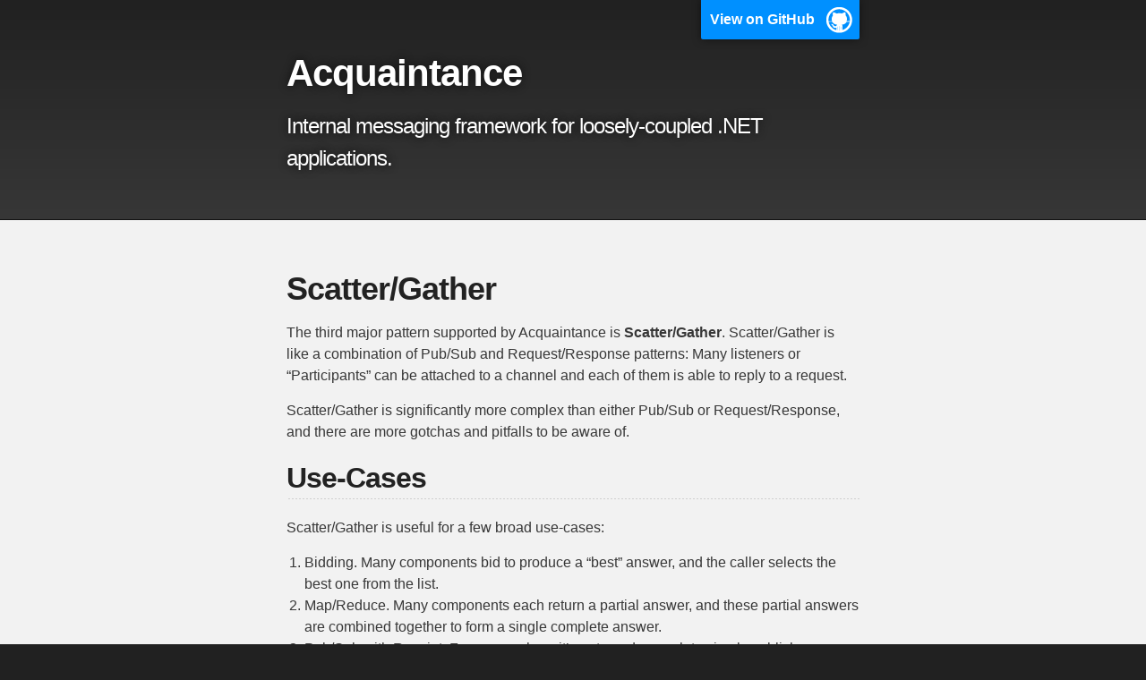

--- FILE ---
content_type: text/html; charset=utf-8
request_url: https://whiteknight.github.io/Acquaintance/ScatterGather.html
body_size: 4252
content:
<!DOCTYPE html>
<html lang="en-US">

  <head>
    <meta charset='utf-8'>
    <meta http-equiv="X-UA-Compatible" content="IE=edge">
    <meta name="viewport" content="width=device-width,maximum-scale=2">
    <link rel="stylesheet" type="text/css" media="screen" href="/Acquaintance/assets/css/style.css?v=a53590bfebf157b52c1447cfb96647a07c571d29">

<!-- Begin Jekyll SEO tag v2.5.0 -->
<title>Scatter/Gather | Acquaintance</title>
<meta name="generator" content="Jekyll v3.7.4" />
<meta property="og:title" content="Scatter/Gather" />
<meta property="og:locale" content="en_US" />
<meta name="description" content="Internal messaging framework for loosely-coupled .NET applications." />
<meta property="og:description" content="Internal messaging framework for loosely-coupled .NET applications." />
<link rel="canonical" href="https://whiteknight.github.io/Acquaintance/ScatterGather.html" />
<meta property="og:url" content="https://whiteknight.github.io/Acquaintance/ScatterGather.html" />
<meta property="og:site_name" content="Acquaintance" />
<script type="application/ld+json">
{"headline":"Scatter/Gather","@type":"WebPage","url":"https://whiteknight.github.io/Acquaintance/ScatterGather.html","description":"Internal messaging framework for loosely-coupled .NET applications.","@context":"http://schema.org"}</script>
<!-- End Jekyll SEO tag -->

  </head>

  <body>

    <!-- HEADER -->
    <div id="header_wrap" class="outer">
        <header class="inner">
          <a id="forkme_banner" href="https://github.com/Whiteknight/Acquaintance">View on GitHub</a>

          <h1 id="project_title">Acquaintance</h1>
          <h2 id="project_tagline">Internal messaging framework for loosely-coupled .NET applications.</h2>

          
        </header>
    </div>

    <!-- MAIN CONTENT -->
    <div id="main_content_wrap" class="outer">
      <section id="main_content" class="inner">
        <h1 id="scattergather">Scatter/Gather</h1>

<p>The third major pattern supported by Acquaintance is <strong>Scatter/Gather</strong>. Scatter/Gather is like a combination of Pub/Sub and Request/Response patterns: Many listeners or “Participants” can be attached to a channel and each of them is able to reply to a request.</p>

<p>Scatter/Gather is significantly more complex than either Pub/Sub or Request/Response, and there are more gotchas and pitfalls to be aware of.</p>

<h2 id="use-cases">Use-Cases</h2>

<p>Scatter/Gather is useful for a few broad use-cases:</p>

<ol>
  <li>Bidding. Many components bid to produce a “best” answer, and the caller selects the best one from the list.</li>
  <li>Map/Reduce. Many components each return a partial answer, and these partial answers are combined together to form a single complete answer.</li>
  <li>Pub/Sub with Receipt. For cases where it’s not good enough to simply publish a message and forget it. Scatter/Gather allows you to receive confirmation that all recipients received and acted upon the event information.</li>
</ol>

<h2 id="channels">Channels</h2>

<p>Like Request/Response, Scatter/Gather channels are defined by three pieces of information: The <strong>Request Type</strong>, the <strong>Response Type</strong> and a string <strong>Topic</strong>. The default topic is the empty string. Null topics are coalesced to the empty string.</p>

<p>Scatter/Gather does Wildcard topic matching similar to Request/Response.</p>

<h2 id="requests">Requests</h2>

<p>Scatter/Gather requests are more complicated than Request/Response requests, because there are potentially many participants on the channel and each of them may return responses at different times. Scatter/Gather requests are made using the <code class="highlighter-rouge">.Scatter()</code> method.</p>

<div class="language-csharp highlighter-rouge"><div class="highlight"><pre class="highlight"><code><span class="kt">var</span> <span class="n">scatter</span> <span class="p">=</span> <span class="n">messageBus</span><span class="p">.</span><span class="n">Scatter</span><span class="p">&lt;</span><span class="n">MyRequest</span><span class="p">,</span> <span class="n">MyResponse</span><span class="p">&gt;(</span>
    <span class="s">"topic"</span><span class="p">,</span> <span class="n">request</span><span class="p">);</span>

<span class="c1">// Get the total number of participants (available immediately)</span>
<span class="kt">var</span> <span class="n">participants</span> <span class="p">=</span> <span class="n">scatter</span><span class="p">.</span><span class="n">TotalParticipants</span><span class="p">;</span>

<span class="c1">// Wait for the next response using a default timeout (10 seconds)</span>
<span class="c1">// or an explicit timeout</span>
<span class="kt">var</span> <span class="n">response</span> <span class="p">=</span> <span class="n">scatter</span><span class="p">.</span><span class="nf">GetNextResponse</span><span class="p">();</span>
<span class="kt">var</span> <span class="n">response</span> <span class="p">=</span> <span class="n">scatter</span><span class="p">.</span><span class="nf">GetNextResponse</span><span class="p">(</span><span class="n">timeout</span><span class="p">);</span>

<span class="c1">// Determine if the response was successful or threw an Exception</span>
<span class="kt">bool</span> <span class="n">ok</span> <span class="p">=</span> <span class="n">response</span><span class="p">.</span><span class="n">Success</span>
<span class="kt">var</span> <span class="n">payload</span> <span class="p">=</span> <span class="n">response</span><span class="p">.</span><span class="n">Value</span><span class="p">;</span>
<span class="n">Exception</span> <span class="n">error</span> <span class="p">=</span> <span class="n">response</span><span class="p">.</span><span class="n">ErrorInformation</span><span class="p">;</span>
<span class="n">response</span><span class="p">.</span><span class="nf">ThrowExceptionIfPresent</span><span class="p">();</span>

<span class="c1">// Start a System.Threading.Task to get the next response</span>
<span class="kt">var</span> <span class="n">task</span> <span class="p">=</span> <span class="n">scatter</span><span class="p">.</span><span class="nf">GetNextResponseAsync</span><span class="p">(</span><span class="n">timeout</span><span class="p">,</span> <span class="n">cancellationToken</span><span class="p">);</span>
<span class="n">task</span><span class="p">.</span><span class="nf">Wait</span><span class="p">();</span>
<span class="kt">var</span> <span class="n">payload</span> <span class="p">=</span> <span class="n">task</span><span class="p">.</span><span class="n">Result</span><span class="p">;</span>

<span class="c1">// Wait for several responses, using an optional timeout and/or a</span>
<span class="c1">// maximum number:</span>
<span class="kt">var</span> <span class="n">responses</span> <span class="p">=</span> <span class="n">scatter</span><span class="p">.</span><span class="nf">GatherResponses</span><span class="p">();</span>
<span class="kt">var</span> <span class="n">responses</span> <span class="p">=</span> <span class="n">scatter</span><span class="p">.</span><span class="nf">GatherResponses</span><span class="p">(</span><span class="n">maxResponses</span><span class="p">);</span>
<span class="kt">var</span> <span class="n">responses</span> <span class="p">=</span> <span class="n">scatter</span><span class="p">.</span><span class="nf">GatherResponses</span><span class="p">(</span><span class="n">timeout</span><span class="p">);</span>
<span class="kt">var</span> <span class="n">responses</span> <span class="p">=</span> <span class="n">scatter</span><span class="p">.</span><span class="nf">GatherResponses</span><span class="p">(</span><span class="n">maxResponses</span><span class="p">,</span> <span class="n">timeout</span><span class="p">);</span>

<span class="c1">// Get the total number of received responses</span>
<span class="kt">int</span> <span class="n">numberOfResponses</span> <span class="p">=</span> <span class="n">scatter</span><span class="p">.</span><span class="n">CompletedParticipants</span><span class="p">;</span>
</code></pre></div></div>

<p>Due to the nature of multi-threaded computing, keep in mind the following scenario:</p>

<div class="language-csharp highlighter-rouge"><div class="highlight"><pre class="highlight"><code><span class="kt">var</span> <span class="n">responses</span> <span class="p">=</span> <span class="n">scatter</span><span class="p">.</span><span class="nf">GatherResponses</span><span class="p">(</span><span class="n">maxResponses</span><span class="p">);</span>
<span class="k">if</span> <span class="p">(</span><span class="n">responses</span><span class="p">.</span><span class="n">Count</span> <span class="p">&gt;</span> <span class="n">scatter</span><span class="p">.</span><span class="n">CompletedParticipants</span><span class="p">)</span> <span class="p">{</span>
    <span class="p">...</span>
<span class="p">}</span>
</code></pre></div></div>

<p>The call to <code class="highlighter-rouge">scatter.GatherResponses()</code> may return with responses before the value <code class="highlighter-rouge">scatter.CompletedParticipants</code> has had time to update. You may be able to read more responses than the system thinks are available. <code class="highlighter-rouge">scatter.CompletedParticiants</code> should be used more as a guideline, keeping in mind the nature of multi-threaded logic.</p>

<h2 id="participants">Participants</h2>

<p>Setting up a Participant for Scatter/Gather is similar in complexity to setting up a Listener for Request/Response. Many of the same patterns and methods are available for both.</p>

<p>The most straight-forward but least common way to add a Participant to a channel is like this:</p>

<div class="language-csharp highlighter-rouge"><div class="highlight"><pre class="highlight"><code><span class="kt">var</span> <span class="n">token</span> <span class="p">=</span> <span class="n">messageBus</span><span class="p">.</span><span class="n">Participate</span><span class="p">&lt;</span><span class="n">MyRequest</span><span class="p">,</span> <span class="n">MyResponse</span><span class="p">&gt;(</span>
    <span class="s">"topic"</span><span class="p">,</span> <span class="n">participant</span><span class="p">);</span>
</code></pre></div></div>

<p>Creating a participant can be difficult, so a Builder object is provided to simplify. First, set your topic:</p>

<div class="language-csharp highlighter-rouge"><div class="highlight"><pre class="highlight"><code><span class="kt">var</span> <span class="n">token</span> <span class="p">=</span> <span class="n">messageBus</span><span class="p">.</span><span class="n">Participate</span><span class="p">&lt;</span><span class="n">MyRequest</span><span class="p">,</span> <span class="n">MyResponse</span><span class="p">&gt;(</span>
    <span class="n">builder</span> <span class="p">=&gt;</span> <span class="n">builder</span>
        <span class="c1">// With the default topic</span>
        <span class="p">.</span><span class="nf">WithDefaultTopic</span><span class="p">()</span>

        <span class="c1">// Specify the topic explicitly</span>
        <span class="p">.</span><span class="nf">WithTopic</span><span class="p">(</span><span class="s">"topic"</span><span class="p">)</span>

        <span class="p">...</span>
<span class="p">);</span>
</code></pre></div></div>

<p>Next, specify what you want to happen when the Request is received:</p>

<div class="language-csharp highlighter-rouge"><div class="highlight"><pre class="highlight"><code>    <span class="c1">// Invoke a Func on the request payload</span>
    <span class="p">.</span><span class="nf">Invoke</span><span class="p">(</span><span class="n">request</span> <span class="p">=&gt;</span> <span class="k">new</span> <span class="nf">MyResponse</span><span class="p">())</span>
</code></pre></div></div>

<p>Optionally you can specify the way to dispatch the request on a thread:</p>

<div class="language-csharp highlighter-rouge"><div class="highlight"><pre class="highlight"><code>    <span class="c1">// On an Acquaintance worker thread (Default)</span>
    <span class="p">.</span><span class="nf">OnWorker</span><span class="p">()</span>

    <span class="c1">// Immediately on the publisher thread (not recommended)</span>
    <span class="p">.</span><span class="nf">Immediate</span><span class="p">()</span>

    <span class="c1">// On a specific .NET thread</span>
    <span class="p">.</span><span class="nf">OnThread</span><span class="p">(</span><span class="n">threadId</span><span class="p">)</span>

    <span class="c1">// On the .NET Threadpool (using System.Threading.Task)</span>
    <span class="p">.</span><span class="nf">OnThreadPool</span><span class="p">()</span>

    <span class="c1">// Create a new worker thread, and use only that thread for this</span>
    <span class="c1">// participant</span>
    <span class="p">.</span><span class="nf">OnDedicatedWorker</span><span class="p">()</span>
</code></pre></div></div>

<p>Keep in mind that if you have many participants scheduled on a small number of worker threads, you will need to wait for some to complete before others can get started. Try to keep in mind the size of your scatters when you’re decided how many threads to allocate for the WorkerPool or whether to use the .NET ThreadPool.</p>

<p>Finally you can specify any additional details as necessary:</p>

<div class="language-csharp highlighter-rouge"><div class="highlight"><pre class="highlight"><code>    <span class="c1">// Only handle a specific number of requests:</span>
    <span class="p">.</span><span class="nf">MaximumRequests</span><span class="p">(</span><span class="m">5</span><span class="p">)</span>

    <span class="c1">// Only handle requests which match a predicate</span>
    <span class="p">.</span><span class="nf">WithFilter</span><span class="p">(</span><span class="n">request</span> <span class="p">=&gt;</span> <span class="k">true</span><span class="p">)</span>

    <span class="c1">// Use a CircuitBreaker pattern to handle errors</span>
    <span class="p">.</span><span class="nf">WithCircuitBreaker</span><span class="p">(</span><span class="n">numberOfErrors</span><span class="p">,</span> <span class="n">timeoutMs</span><span class="p">)</span>

    <span class="c1">// Modify the Participant</span>
    <span class="p">.</span><span class="nf">ModifyParticipant</span><span class="p">(</span><span class="n">participant</span> <span class="p">=&gt;</span> <span class="p">...)</span>
</code></pre></div></div>

<p>The Participant Builder uses segregated interfaces to only provide certain methods at certain times to avoid conflicting settings. Don’t fight it! If you don’t see a method you want, keep configuring until you do see the correct methods.</p>

<h3 id="stop-participating">Stop Participating</h3>

<p>The <code class="highlighter-rouge">.Participate()</code> method and all it’s variants return a <strong>Participant Token</strong>. Disposing this token will remove the participant from the channel and cleanup all relevant resources.</p>

<div class="language-csharp highlighter-rouge"><div class="highlight"><pre class="highlight"><code><span class="kt">var</span> <span class="n">token</span> <span class="p">=</span> <span class="n">messageBus</span><span class="p">.</span><span class="n">Participate</span><span class="p">&lt;</span><span class="kt">int</span><span class="p">,</span> <span class="kt">string</span><span class="p">&gt;(</span><span class="n">builder</span> <span class="p">=&gt;</span> <span class="p">...);</span>
<span class="n">token</span><span class="p">.</span><span class="nf">Dispose</span><span class="p">();</span>
</code></pre></div></div>

<h3 id="circuit-breaker-pattern">Circuit Breaker Pattern</h3>

<h2 id="use-cases-1">Use Cases</h2>

<ul>
  <li>Use Scatter/Gather as a result aggregator, receiving responses from multiple data sources and combine those together into a single piece of complete data</li>
  <li>Use Scatter/Gather for a bidding system, sending requests to multiple modules and using only the best response</li>
  <li>Use Scatter/Gather to implement Map/Reduce, sending a problem out to multiple modules, and then combining partial data sets into a single complete data set.</li>
  <li>Use Scatter/Gather to monitor health and status for multiple parts of your system</li>
  <li>Use Scatter/Gather similarly to Pub/Sub with a read receipt. Make sure all parts of your system received your message and processed it successfully.</li>
</ul>

<h2 id="examples">Examples</h2>

<h3 id="mapreduce">Map/Reduce</h3>

<p>My system connects to three databases, each of which contains a subset of user event data. One holds security events such as password changes, one holds billing events, and one holds non-security profile change events. The user would like to see an ordered list of all events on their account.</p>

<div class="language-csharp highlighter-rouge"><div class="highlight"><pre class="highlight"><code><span class="kt">var</span> <span class="n">scatter</span> <span class="p">=</span> <span class="n">messageBus</span><span class="p">.</span><span class="n">Scatter</span><span class="p">&lt;</span><span class="n">UserEventRequest</span><span class="p">,</span> <span class="n">List</span><span class="p">&lt;</span><span class="n">UserEvent</span><span class="p">&gt;&gt;(</span><span class="k">new</span> <span class="nf">UserEventRequest</span><span class="p">(</span><span class="n">userId</span><span class="p">));</span>

<span class="c1">// Get the events from the modules which successfully reply</span>
<span class="kt">var</span> <span class="n">events</span> <span class="p">=</span> <span class="n">scatter</span><span class="p">.</span><span class="nf">GatherResults</span><span class="p">()</span>
    <span class="p">.</span><span class="nf">Where</span><span class="p">(</span><span class="n">r</span> <span class="p">=&gt;</span> <span class="n">r</span><span class="p">.</span><span class="n">IsSuccess</span> <span class="p">&amp;&amp;</span> <span class="p">!</span><span class="n">r</span><span class="p">.</span><span class="n">IsEmpty</span><span class="p">)</span>
    <span class="p">.</span><span class="nf">SelectMany</span><span class="p">(</span><span class="n">r</span> <span class="p">=&gt;</span> <span class="n">r</span><span class="p">.</span><span class="n">Value</span><span class="p">);</span>

<span class="c1">// Order those events by date, descending, and return a list</span>
<span class="k">return</span> <span class="n">events</span>
    <span class="p">.</span><span class="nf">OrderByDescending</span><span class="p">(</span><span class="n">e</span> <span class="p">=&gt;</span> <span class="n">e</span><span class="p">.</span><span class="n">EventDate</span><span class="p">)</span>
    <span class="p">.</span><span class="nf">ToList</span><span class="p">();</span>
</code></pre></div></div>

<p>Each module may define a participant like this, the specifics will depend on which data store or ORM you are using:</p>

<div class="language-csharp highlighter-rouge"><div class="highlight"><pre class="highlight"><code><span class="n">messageBus</span><span class="p">.</span><span class="n">Participate</span><span class="p">&lt;</span><span class="n">UserEventRequest</span><span class="p">,</span> <span class="n">List</span><span class="p">&lt;</span><span class="n">UserEvent</span><span class="p">&gt;&gt;(</span><span class="n">b</span> <span class="p">=&gt;</span> <span class="n">b</span>
    <span class="p">.</span><span class="nf">WithDefaultTopic</span><span class="p">()</span>
    <span class="p">.</span><span class="nf">Invoke</span><span class="p">(</span><span class="n">r</span> <span class="p">=&gt;</span> <span class="n">dataSource</span>
        <span class="p">.</span><span class="n">Query</span><span class="p">&lt;</span><span class="n">UserEvent</span><span class="p">&gt;()</span>
        <span class="p">.</span><span class="nf">Where</span><span class="p">(</span><span class="n">ue</span> <span class="p">=&gt;</span> <span class="n">ue</span><span class="p">.</span><span class="n">UserId</span> <span class="p">==</span> <span class="n">r</span><span class="p">.</span><span class="n">UserId</span><span class="p">)</span>
        <span class="p">.</span><span class="nf">ToList</span><span class="p">()));</span>
</code></pre></div></div>

      </section>
    </div>

    <!-- FOOTER  -->
    <div id="footer_wrap" class="outer">
      <footer class="inner">
        
        <p class="copyright">Acquaintance maintained by <a href="https://github.com/Whiteknight">Whiteknight</a></p>
        
        <p>Published with <a href="https://pages.github.com">GitHub Pages</a></p>
      </footer>
    </div>

    
  </body>
</html>


--- FILE ---
content_type: text/css; charset=utf-8
request_url: https://whiteknight.github.io/Acquaintance/assets/css/style.css?v=a53590bfebf157b52c1447cfb96647a07c571d29
body_size: 1696
content:
.highlight table td{padding:5px}.highlight table pre{margin:0}.highlight .cm{color:#777772;font-style:italic}.highlight .cp{color:#797676;font-weight:bold}.highlight .c1{color:#777772;font-style:italic}.highlight .cs{color:#797676;font-weight:bold;font-style:italic}.highlight .c,.highlight .cd{color:#777772;font-style:italic}.highlight .err{color:#a61717;background-color:#e3d2d2}.highlight .gd{color:#000000;background-color:#ffdddd}.highlight .ge{color:#000000;font-style:italic}.highlight .gr{color:#aa0000}.highlight .gh{color:#797676}.highlight .gi{color:#000000;background-color:#ddffdd}.highlight .go{color:#888888}.highlight .gp{color:#555555}.highlight .gs{font-weight:bold}.highlight .gu{color:#aaaaaa}.highlight .gt{color:#aa0000}.highlight .kc{color:#000000;font-weight:bold}.highlight .kd{color:#000000;font-weight:bold}.highlight .kn{color:#000000;font-weight:bold}.highlight .kp{color:#000000;font-weight:bold}.highlight .kr{color:#000000;font-weight:bold}.highlight .kt{color:#445588;font-weight:bold}.highlight .k,.highlight .kv{color:#000000;font-weight:bold}.highlight .mf{color:#009999}.highlight .mh{color:#009999}.highlight .il{color:#009999}.highlight .mi{color:#009999}.highlight .mo{color:#009999}.highlight .m,.highlight .mb,.highlight .mx{color:#009999}.highlight .sb{color:#d14}.highlight .sc{color:#d14}.highlight .sd{color:#d14}.highlight .s2{color:#d14}.highlight .se{color:#d14}.highlight .sh{color:#d14}.highlight .si{color:#d14}.highlight .sx{color:#d14}.highlight .sr{color:#009926}.highlight .s1{color:#d14}.highlight .ss{color:#990073}.highlight .s{color:#d14}.highlight .na{color:#008080}.highlight .bp{color:#797676}.highlight .nb{color:#0086B3}.highlight .nc{color:#445588;font-weight:bold}.highlight .no{color:#008080}.highlight .nd{color:#3c5d5d;font-weight:bold}.highlight .ni{color:#800080}.highlight .ne{color:#990000;font-weight:bold}.highlight .nf{color:#990000;font-weight:bold}.highlight .nl{color:#990000;font-weight:bold}.highlight .nn{color:#555555}.highlight .nt{color:#000080}.highlight .vc{color:#008080}.highlight .vg{color:#008080}.highlight .vi{color:#008080}.highlight .nv{color:#008080}.highlight .ow{color:#000000;font-weight:bold}.highlight .o{color:#000000;font-weight:bold}.highlight .w{color:#bbbbbb}.highlight{background-color:#f8f8f8}html,body,div,span,applet,object,iframe,h1,h2,h3,h4,h5,h6,p,blockquote,pre,a,abbr,acronym,address,big,cite,code,del,dfn,em,img,ins,kbd,q,s,samp,small,strike,strong,sub,sup,tt,var,b,u,i,center,dl,dt,dd,ol,ul,li,fieldset,form,label,legend,table,caption,tbody,tfoot,thead,tr,th,td,article,aside,canvas,details,embed,figure,figcaption,footer,header,hgroup,menu,nav,output,ruby,section,summary,time,mark,audio,video{margin:0;padding:0;border:0;font:inherit;vertical-align:baseline}article,aside,details,figcaption,figure,footer,header,hgroup,menu,nav,section{display:block}ol,ul{list-style:none}table{border-collapse:collapse;border-spacing:0}body{box-sizing:border-box;color:#373737;background:#212121;font-size:16px;font-family:'Myriad Pro', Calibri, Helvetica, Arial, sans-serif;line-height:1.5;-webkit-font-smoothing:antialiased}h1,h2,h3,h4,h5,h6{margin:10px 0;font-weight:700;color:#222222;font-family:'Lucida Grande', 'Calibri', Helvetica, Arial, sans-serif;letter-spacing:-1px}h1{font-size:36px;font-weight:700}h2{padding-bottom:10px;font-size:32px;background:url("../images/bg_hr.png") repeat-x bottom}h3{font-size:24px}h4{font-size:21px}h5{font-size:18px}h6{font-size:16px}p{margin:10px 0 15px 0}footer p{color:#f2f2f2}a{text-decoration:none;color:#0F79D0;text-shadow:none;transition:color 0.5s ease;transition:text-shadow 0.5s ease;-webkit-transition:color 0.5s ease;-webkit-transition:text-shadow 0.5s ease;-moz-transition:color 0.5s ease;-moz-transition:text-shadow 0.5s ease;-o-transition:color 0.5s ease;-o-transition:text-shadow 0.5s ease;-ms-transition:color 0.5s ease;-ms-transition:text-shadow 0.5s ease}a:hover,a:focus{text-decoration:underline}footer a{color:#F2F2F2;text-decoration:underline}em,cite{font-style:italic}strong{font-weight:bold}img{position:relative;margin:0 auto;max-width:739px;padding:5px;margin:10px 0 10px 0;border:1px solid #ebebeb;box-shadow:0 0 5px #ebebeb;-webkit-box-shadow:0 0 5px #ebebeb;-moz-box-shadow:0 0 5px #ebebeb;-o-box-shadow:0 0 5px #ebebeb;-ms-box-shadow:0 0 5px #ebebeb}p img{display:inline;margin:0;padding:0;vertical-align:middle;text-align:center;border:none}pre,code{color:#222;background-color:#fff;font-family:Monaco, "Bitstream Vera Sans Mono", "Lucida Console", Terminal, monospace;font-size:14px;border-radius:2px;-moz-border-radius:2px;-webkit-border-radius:2px}pre{padding:10px;box-shadow:0 0 10px rgba(0,0,0,0.1);overflow:auto}code{padding:3px;margin:0 3px;box-shadow:0 0 10px rgba(0,0,0,0.1)}pre code{display:block;box-shadow:none}blockquote{color:#666;margin-bottom:20px;padding:0 0 0 20px;border-left:3px solid #bbb}ul,ol,dl{margin-bottom:15px}ul{list-style-position:inside;list-style:disc;padding-left:20px}ol{list-style-position:inside;list-style:decimal;padding-left:20px}dl dt{font-weight:bold}dl dd{padding-left:20px;font-style:italic}dl p{padding-left:20px;font-style:italic}hr{height:1px;margin-bottom:5px;border:none;background:url("../images/bg_hr.png") repeat-x center}table{border:1px solid #373737;margin-bottom:20px;text-align:left}th{font-family:'Lucida Grande', 'Helvetica Neue', Helvetica, Arial, sans-serif;padding:10px;background:#373737;color:#fff}td{padding:10px;border:1px solid #373737}form{background:#f2f2f2;padding:20px}.outer{width:100%}.inner{position:relative;max-width:640px;padding:20px 10px;margin:0 auto}#forkme_banner{display:block;position:absolute;top:0;right:10px;z-index:10;padding:10px 50px 10px 10px;color:#fff;background:url("../images/blacktocat.png") #0090ff no-repeat 95% 50%;font-weight:700;box-shadow:0 0 10px rgba(0,0,0,0.5);border-bottom-left-radius:2px;border-bottom-right-radius:2px}#header_wrap{background:#212121;background:-moz-linear-gradient(top, #373737, #212121);background:-webkit-linear-gradient(top, #373737, #212121);background:-ms-linear-gradient(top, #373737, #212121);background:-o-linear-gradient(top, #373737, #212121);background:linear-gradient(to top, #373737, #212121)}#header_wrap .inner{padding:50px 10px 30px 10px}#project_title{margin:0;color:#fff;font-size:42px;font-weight:700;text-shadow:#111 0px 0px 10px}#project_tagline{color:#fff;font-size:24px;font-weight:300;background:none;text-shadow:#111 0px 0px 10px}#downloads{position:absolute;width:210px;z-index:10;bottom:-40px;right:0;height:70px;background:url("../images/icon_download.png") no-repeat 0% 90%}.zip_download_link{display:block;float:right;width:90px;height:70px;text-indent:-5000px;overflow:hidden;background:url(../images/sprite_download.png) no-repeat bottom left}.tar_download_link{display:block;float:right;width:90px;height:70px;text-indent:-5000px;overflow:hidden;background:url(../images/sprite_download.png) no-repeat bottom right;margin-left:10px}.zip_download_link:hover{background:url(../images/sprite_download.png) no-repeat top left}.tar_download_link:hover{background:url(../images/sprite_download.png) no-repeat top right}#main_content_wrap{background:#f2f2f2;border-top:1px solid #111;border-bottom:1px solid #111}#main_content{padding-top:40px}#footer_wrap{background:#212121}@media screen and (max-width: 992px){img{max-width:100%}}@media screen and (max-width: 480px){body{font-size:14px}#downloads{display:none}.inner{min-width:320px;max-width:480px}#project_title{font-size:32px}h1{font-size:28px}h2{font-size:24px}h3{font-size:21px}h4{font-size:18px}h5{font-size:14px}h6{font-size:12px}code,pre{font-size:11px}}@media screen and (max-width: 320px){body{font-size:14px}#downloads{display:none}.inner{min-width:240px;max-width:320px}#project_title{font-size:28px}h1{font-size:24px}h2{font-size:21px}h3{font-size:18px}h4{font-size:16px}h5{font-size:14px}h6{font-size:12px}code,pre{min-width:240px;max-width:320px;font-size:11px}}
